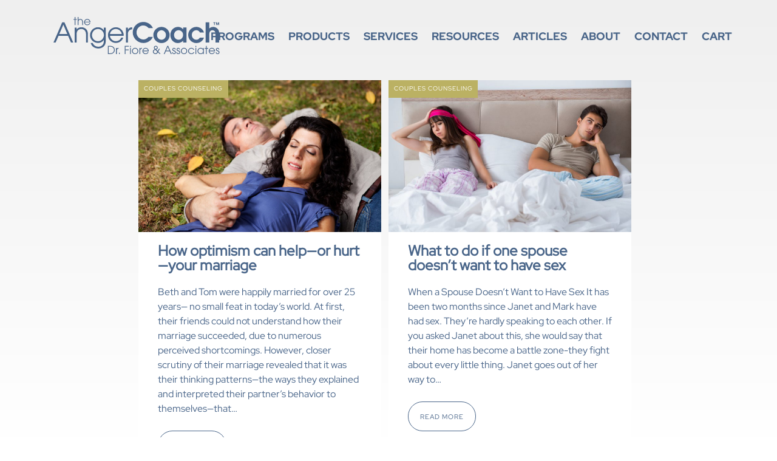

--- FILE ---
content_type: text/html; charset=UTF-8
request_url: https://angercoach.com/tag/marriage-2/
body_size: 11539
content:
<!doctype html>
<html lang="en-US">
<head>
	<meta charset="UTF-8">
	<meta name="viewport" content="width=device-width, initial-scale=1">
	<link rel="profile" href="https://gmpg.org/xfn/11">

	<meta name='robots' content='index, follow, max-image-preview:large, max-snippet:-1, max-video-preview:-1' />
	<style>img:is([sizes="auto" i], [sizes^="auto," i]) { contain-intrinsic-size: 3000px 1500px }</style>
	
	<!-- This site is optimized with the Yoast SEO plugin v26.8 - https://yoast.com/product/yoast-seo-wordpress/ -->
	<title>marriage Archives - The AngerCoach</title>
	<link rel="canonical" href="https://angercoach.com/tag/marriage-2/" />
	<meta property="og:locale" content="en_US" />
	<meta property="og:type" content="article" />
	<meta property="og:title" content="marriage Archives - The AngerCoach" />
	<meta property="og:url" content="https://angercoach.com/tag/marriage-2/" />
	<meta property="og:site_name" content="The AngerCoach" />
	<meta name="twitter:card" content="summary_large_image" />
	<meta name="twitter:site" content="@drtonyfiore" />
	<script type="application/ld+json" class="yoast-schema-graph">{"@context":"https://schema.org","@graph":[{"@type":"CollectionPage","@id":"https://angercoach.com/tag/marriage-2/","url":"https://angercoach.com/tag/marriage-2/","name":"marriage Archives - The AngerCoach","isPartOf":{"@id":"https://34-214-08-17.cprapid.com/#website"},"primaryImageOfPage":{"@id":"https://angercoach.com/tag/marriage-2/#primaryimage"},"image":{"@id":"https://angercoach.com/tag/marriage-2/#primaryimage"},"thumbnailUrl":"https://angercoach.com/wp-content/uploads/2020/09/optimistic-married-couple.jpg","breadcrumb":{"@id":"https://angercoach.com/tag/marriage-2/#breadcrumb"},"inLanguage":"en-US"},{"@type":"ImageObject","inLanguage":"en-US","@id":"https://angercoach.com/tag/marriage-2/#primaryimage","url":"https://angercoach.com/wp-content/uploads/2020/09/optimistic-married-couple.jpg","contentUrl":"https://angercoach.com/wp-content/uploads/2020/09/optimistic-married-couple.jpg","width":1200,"height":800,"caption":"Optimistic married couple"},{"@type":"BreadcrumbList","@id":"https://angercoach.com/tag/marriage-2/#breadcrumb","itemListElement":[{"@type":"ListItem","position":1,"name":"Home","item":"https://34-214-08-17.cprapid.com/"},{"@type":"ListItem","position":2,"name":"marriage"}]},{"@type":"WebSite","@id":"https://34-214-08-17.cprapid.com/#website","url":"https://34-214-08-17.cprapid.com/","name":"The AngerCoach","description":"Anger and Stress Management Issues and Programs","potentialAction":[{"@type":"SearchAction","target":{"@type":"EntryPoint","urlTemplate":"https://34-214-08-17.cprapid.com/?s={search_term_string}"},"query-input":{"@type":"PropertyValueSpecification","valueRequired":true,"valueName":"search_term_string"}}],"inLanguage":"en-US"}]}</script>
	<!-- / Yoast SEO plugin. -->


<link rel='dns-prefetch' href='//hcaptcha.com' />
<link rel="alternate" type="application/rss+xml" title="The AngerCoach &raquo; Feed" href="https://angercoach.com/feed/" />
<link rel="alternate" type="application/rss+xml" title="The AngerCoach &raquo; marriage Tag Feed" href="https://angercoach.com/tag/marriage-2/feed/" />
<link rel='stylesheet' id='wp-block-library-css' href='https://angercoach.com/wp-includes/css/dist/block-library/style.min.css?ver=6.8.3' media='all' />
<style id='classic-theme-styles-inline-css'>
/*! This file is auto-generated */
.wp-block-button__link{color:#fff;background-color:#32373c;border-radius:9999px;box-shadow:none;text-decoration:none;padding:calc(.667em + 2px) calc(1.333em + 2px);font-size:1.125em}.wp-block-file__button{background:#32373c;color:#fff;text-decoration:none}
</style>
<style id='global-styles-inline-css'>
:root{--wp--preset--aspect-ratio--square: 1;--wp--preset--aspect-ratio--4-3: 4/3;--wp--preset--aspect-ratio--3-4: 3/4;--wp--preset--aspect-ratio--3-2: 3/2;--wp--preset--aspect-ratio--2-3: 2/3;--wp--preset--aspect-ratio--16-9: 16/9;--wp--preset--aspect-ratio--9-16: 9/16;--wp--preset--color--black: #000000;--wp--preset--color--cyan-bluish-gray: #abb8c3;--wp--preset--color--white: #ffffff;--wp--preset--color--pale-pink: #f78da7;--wp--preset--color--vivid-red: #cf2e2e;--wp--preset--color--luminous-vivid-orange: #ff6900;--wp--preset--color--luminous-vivid-amber: #fcb900;--wp--preset--color--light-green-cyan: #7bdcb5;--wp--preset--color--vivid-green-cyan: #00d084;--wp--preset--color--pale-cyan-blue: #8ed1fc;--wp--preset--color--vivid-cyan-blue: #0693e3;--wp--preset--color--vivid-purple: #9b51e0;--wp--preset--gradient--vivid-cyan-blue-to-vivid-purple: linear-gradient(135deg,rgba(6,147,227,1) 0%,rgb(155,81,224) 100%);--wp--preset--gradient--light-green-cyan-to-vivid-green-cyan: linear-gradient(135deg,rgb(122,220,180) 0%,rgb(0,208,130) 100%);--wp--preset--gradient--luminous-vivid-amber-to-luminous-vivid-orange: linear-gradient(135deg,rgba(252,185,0,1) 0%,rgba(255,105,0,1) 100%);--wp--preset--gradient--luminous-vivid-orange-to-vivid-red: linear-gradient(135deg,rgba(255,105,0,1) 0%,rgb(207,46,46) 100%);--wp--preset--gradient--very-light-gray-to-cyan-bluish-gray: linear-gradient(135deg,rgb(238,238,238) 0%,rgb(169,184,195) 100%);--wp--preset--gradient--cool-to-warm-spectrum: linear-gradient(135deg,rgb(74,234,220) 0%,rgb(151,120,209) 20%,rgb(207,42,186) 40%,rgb(238,44,130) 60%,rgb(251,105,98) 80%,rgb(254,248,76) 100%);--wp--preset--gradient--blush-light-purple: linear-gradient(135deg,rgb(255,206,236) 0%,rgb(152,150,240) 100%);--wp--preset--gradient--blush-bordeaux: linear-gradient(135deg,rgb(254,205,165) 0%,rgb(254,45,45) 50%,rgb(107,0,62) 100%);--wp--preset--gradient--luminous-dusk: linear-gradient(135deg,rgb(255,203,112) 0%,rgb(199,81,192) 50%,rgb(65,88,208) 100%);--wp--preset--gradient--pale-ocean: linear-gradient(135deg,rgb(255,245,203) 0%,rgb(182,227,212) 50%,rgb(51,167,181) 100%);--wp--preset--gradient--electric-grass: linear-gradient(135deg,rgb(202,248,128) 0%,rgb(113,206,126) 100%);--wp--preset--gradient--midnight: linear-gradient(135deg,rgb(2,3,129) 0%,rgb(40,116,252) 100%);--wp--preset--font-size--small: 13px;--wp--preset--font-size--medium: 20px;--wp--preset--font-size--large: 36px;--wp--preset--font-size--x-large: 42px;--wp--preset--spacing--20: 0.44rem;--wp--preset--spacing--30: 0.67rem;--wp--preset--spacing--40: 1rem;--wp--preset--spacing--50: 1.5rem;--wp--preset--spacing--60: 2.25rem;--wp--preset--spacing--70: 3.38rem;--wp--preset--spacing--80: 5.06rem;--wp--preset--shadow--natural: 6px 6px 9px rgba(0, 0, 0, 0.2);--wp--preset--shadow--deep: 12px 12px 50px rgba(0, 0, 0, 0.4);--wp--preset--shadow--sharp: 6px 6px 0px rgba(0, 0, 0, 0.2);--wp--preset--shadow--outlined: 6px 6px 0px -3px rgba(255, 255, 255, 1), 6px 6px rgba(0, 0, 0, 1);--wp--preset--shadow--crisp: 6px 6px 0px rgba(0, 0, 0, 1);}:where(.is-layout-flex){gap: 0.5em;}:where(.is-layout-grid){gap: 0.5em;}body .is-layout-flex{display: flex;}.is-layout-flex{flex-wrap: wrap;align-items: center;}.is-layout-flex > :is(*, div){margin: 0;}body .is-layout-grid{display: grid;}.is-layout-grid > :is(*, div){margin: 0;}:where(.wp-block-columns.is-layout-flex){gap: 2em;}:where(.wp-block-columns.is-layout-grid){gap: 2em;}:where(.wp-block-post-template.is-layout-flex){gap: 1.25em;}:where(.wp-block-post-template.is-layout-grid){gap: 1.25em;}.has-black-color{color: var(--wp--preset--color--black) !important;}.has-cyan-bluish-gray-color{color: var(--wp--preset--color--cyan-bluish-gray) !important;}.has-white-color{color: var(--wp--preset--color--white) !important;}.has-pale-pink-color{color: var(--wp--preset--color--pale-pink) !important;}.has-vivid-red-color{color: var(--wp--preset--color--vivid-red) !important;}.has-luminous-vivid-orange-color{color: var(--wp--preset--color--luminous-vivid-orange) !important;}.has-luminous-vivid-amber-color{color: var(--wp--preset--color--luminous-vivid-amber) !important;}.has-light-green-cyan-color{color: var(--wp--preset--color--light-green-cyan) !important;}.has-vivid-green-cyan-color{color: var(--wp--preset--color--vivid-green-cyan) !important;}.has-pale-cyan-blue-color{color: var(--wp--preset--color--pale-cyan-blue) !important;}.has-vivid-cyan-blue-color{color: var(--wp--preset--color--vivid-cyan-blue) !important;}.has-vivid-purple-color{color: var(--wp--preset--color--vivid-purple) !important;}.has-black-background-color{background-color: var(--wp--preset--color--black) !important;}.has-cyan-bluish-gray-background-color{background-color: var(--wp--preset--color--cyan-bluish-gray) !important;}.has-white-background-color{background-color: var(--wp--preset--color--white) !important;}.has-pale-pink-background-color{background-color: var(--wp--preset--color--pale-pink) !important;}.has-vivid-red-background-color{background-color: var(--wp--preset--color--vivid-red) !important;}.has-luminous-vivid-orange-background-color{background-color: var(--wp--preset--color--luminous-vivid-orange) !important;}.has-luminous-vivid-amber-background-color{background-color: var(--wp--preset--color--luminous-vivid-amber) !important;}.has-light-green-cyan-background-color{background-color: var(--wp--preset--color--light-green-cyan) !important;}.has-vivid-green-cyan-background-color{background-color: var(--wp--preset--color--vivid-green-cyan) !important;}.has-pale-cyan-blue-background-color{background-color: var(--wp--preset--color--pale-cyan-blue) !important;}.has-vivid-cyan-blue-background-color{background-color: var(--wp--preset--color--vivid-cyan-blue) !important;}.has-vivid-purple-background-color{background-color: var(--wp--preset--color--vivid-purple) !important;}.has-black-border-color{border-color: var(--wp--preset--color--black) !important;}.has-cyan-bluish-gray-border-color{border-color: var(--wp--preset--color--cyan-bluish-gray) !important;}.has-white-border-color{border-color: var(--wp--preset--color--white) !important;}.has-pale-pink-border-color{border-color: var(--wp--preset--color--pale-pink) !important;}.has-vivid-red-border-color{border-color: var(--wp--preset--color--vivid-red) !important;}.has-luminous-vivid-orange-border-color{border-color: var(--wp--preset--color--luminous-vivid-orange) !important;}.has-luminous-vivid-amber-border-color{border-color: var(--wp--preset--color--luminous-vivid-amber) !important;}.has-light-green-cyan-border-color{border-color: var(--wp--preset--color--light-green-cyan) !important;}.has-vivid-green-cyan-border-color{border-color: var(--wp--preset--color--vivid-green-cyan) !important;}.has-pale-cyan-blue-border-color{border-color: var(--wp--preset--color--pale-cyan-blue) !important;}.has-vivid-cyan-blue-border-color{border-color: var(--wp--preset--color--vivid-cyan-blue) !important;}.has-vivid-purple-border-color{border-color: var(--wp--preset--color--vivid-purple) !important;}.has-vivid-cyan-blue-to-vivid-purple-gradient-background{background: var(--wp--preset--gradient--vivid-cyan-blue-to-vivid-purple) !important;}.has-light-green-cyan-to-vivid-green-cyan-gradient-background{background: var(--wp--preset--gradient--light-green-cyan-to-vivid-green-cyan) !important;}.has-luminous-vivid-amber-to-luminous-vivid-orange-gradient-background{background: var(--wp--preset--gradient--luminous-vivid-amber-to-luminous-vivid-orange) !important;}.has-luminous-vivid-orange-to-vivid-red-gradient-background{background: var(--wp--preset--gradient--luminous-vivid-orange-to-vivid-red) !important;}.has-very-light-gray-to-cyan-bluish-gray-gradient-background{background: var(--wp--preset--gradient--very-light-gray-to-cyan-bluish-gray) !important;}.has-cool-to-warm-spectrum-gradient-background{background: var(--wp--preset--gradient--cool-to-warm-spectrum) !important;}.has-blush-light-purple-gradient-background{background: var(--wp--preset--gradient--blush-light-purple) !important;}.has-blush-bordeaux-gradient-background{background: var(--wp--preset--gradient--blush-bordeaux) !important;}.has-luminous-dusk-gradient-background{background: var(--wp--preset--gradient--luminous-dusk) !important;}.has-pale-ocean-gradient-background{background: var(--wp--preset--gradient--pale-ocean) !important;}.has-electric-grass-gradient-background{background: var(--wp--preset--gradient--electric-grass) !important;}.has-midnight-gradient-background{background: var(--wp--preset--gradient--midnight) !important;}.has-small-font-size{font-size: var(--wp--preset--font-size--small) !important;}.has-medium-font-size{font-size: var(--wp--preset--font-size--medium) !important;}.has-large-font-size{font-size: var(--wp--preset--font-size--large) !important;}.has-x-large-font-size{font-size: var(--wp--preset--font-size--x-large) !important;}
:where(.wp-block-post-template.is-layout-flex){gap: 1.25em;}:where(.wp-block-post-template.is-layout-grid){gap: 1.25em;}
:where(.wp-block-columns.is-layout-flex){gap: 2em;}:where(.wp-block-columns.is-layout-grid){gap: 2em;}
:root :where(.wp-block-pullquote){font-size: 1.5em;line-height: 1.6;}
</style>
<link rel='stylesheet' id='contact-form-7-css' href='https://angercoach.com/wp-content/plugins/contact-form-7/includes/css/styles.css?ver=6.1.4' media='all' />
<link rel='stylesheet' id='bc_rb_global_style-css' href='https://angercoach.com/wp-content/plugins/random-banner/assets/style/bc_rb_global.css?ver=4.2.11' media='all' />
<link rel='stylesheet' id='bc_rb_animate-css' href='https://angercoach.com/wp-content/plugins/random-banner/assets/style/animate.css?ver=4.2.11' media='all' />
<link rel='stylesheet' id='owl.carousel-style-css' href='https://angercoach.com/wp-content/plugins/random-banner/assets/style/owl.carousel.css?ver=4.2.11' media='all' />
<link rel='stylesheet' id='owl.carousel-default-css' href='https://angercoach.com/wp-content/plugins/random-banner/assets/style/owl.theme.default.css?ver=4.2.11' media='all' />
<link rel='stylesheet' id='owl.carousel-transitions-css' href='https://angercoach.com/wp-content/plugins/random-banner/assets/style/owl.transitions.css?ver=4.2.11' media='all' />
<link rel='stylesheet' id='woocommerce-layout-css' href='https://angercoach.com/wp-content/plugins/woocommerce/assets/css/woocommerce-layout.css?ver=10.4.3' media='all' />
<link rel='stylesheet' id='woocommerce-smallscreen-css' href='https://angercoach.com/wp-content/plugins/woocommerce/assets/css/woocommerce-smallscreen.css?ver=10.4.3' media='only screen and (max-width: 768px)' />
<link rel='stylesheet' id='woocommerce-general-css' href='https://angercoach.com/wp-content/plugins/woocommerce/assets/css/woocommerce.css?ver=10.4.3' media='all' />
<style id='woocommerce-inline-inline-css'>
.woocommerce form .form-row .required { visibility: visible; }
</style>
<link rel='stylesheet' id='AC26-style-css' href='https://angercoach.com/wp-content/themes/ac26v4e/style.css?ver=1.0.0' media='all' />
<link rel='stylesheet' id='select2-css' href='https://angercoach.com/wp-content/plugins/woocommerce/assets/css/select2.css?ver=10.4.3' media='all' />
<script src="https://angercoach.com/wp-includes/js/jquery/jquery.min.js?ver=3.7.1" id="jquery-core-js"></script>
<script src="https://angercoach.com/wp-includes/js/jquery/jquery-migrate.min.js?ver=3.4.1" id="jquery-migrate-js"></script>
<script src="https://angercoach.com/wp-content/plugins/woocommerce/assets/js/jquery-blockui/jquery.blockUI.min.js?ver=2.7.0-wc.10.4.3" id="wc-jquery-blockui-js" defer data-wp-strategy="defer"></script>
<script id="wc-add-to-cart-js-extra">
var wc_add_to_cart_params = {"ajax_url":"\/wp-admin\/admin-ajax.php","wc_ajax_url":"\/?wc-ajax=%%endpoint%%","i18n_view_cart":"View cart","cart_url":"https:\/\/angercoach.com\/cart\/","is_cart":"","cart_redirect_after_add":"no"};
</script>
<script src="https://angercoach.com/wp-content/plugins/woocommerce/assets/js/frontend/add-to-cart.min.js?ver=10.4.3" id="wc-add-to-cart-js" defer data-wp-strategy="defer"></script>
<script src="https://angercoach.com/wp-content/plugins/woocommerce/assets/js/js-cookie/js.cookie.min.js?ver=2.1.4-wc.10.4.3" id="wc-js-cookie-js" defer data-wp-strategy="defer"></script>
<script id="woocommerce-js-extra">
var woocommerce_params = {"ajax_url":"\/wp-admin\/admin-ajax.php","wc_ajax_url":"\/?wc-ajax=%%endpoint%%","i18n_password_show":"Show password","i18n_password_hide":"Hide password"};
</script>
<script src="https://angercoach.com/wp-content/plugins/woocommerce/assets/js/frontend/woocommerce.min.js?ver=10.4.3" id="woocommerce-js" defer data-wp-strategy="defer"></script>
<script src="https://angercoach.com/wp-content/plugins/woocommerce/assets/js/selectWoo/selectWoo.full.min.js?ver=1.0.9-wc.10.4.3" id="selectWoo-js" defer data-wp-strategy="defer"></script>
<style>
.h-captcha{position:relative;display:block;margin-bottom:2rem;padding:0;clear:both}.h-captcha[data-size="normal"]{width:302px;height:76px}.h-captcha[data-size="compact"]{width:158px;height:138px}.h-captcha[data-size="invisible"]{display:none}.h-captcha iframe{z-index:1}.h-captcha::before{content:"";display:block;position:absolute;top:0;left:0;background:url(https://angercoach.com/wp-content/plugins/hcaptcha-for-forms-and-more/assets/images/hcaptcha-div-logo.svg) no-repeat;border:1px solid #fff0;border-radius:4px;box-sizing:border-box}.h-captcha::after{content:"The hCaptcha loading is delayed until user interaction.";font-family:-apple-system,system-ui,BlinkMacSystemFont,"Segoe UI",Roboto,Oxygen,Ubuntu,"Helvetica Neue",Arial,sans-serif;font-size:10px;font-weight:500;position:absolute;top:0;bottom:0;left:0;right:0;box-sizing:border-box;color:#bf1722;opacity:0}.h-captcha:not(:has(iframe))::after{animation:hcap-msg-fade-in .3s ease forwards;animation-delay:2s}.h-captcha:has(iframe)::after{animation:none;opacity:0}@keyframes hcap-msg-fade-in{to{opacity:1}}.h-captcha[data-size="normal"]::before{width:302px;height:76px;background-position:93.8% 28%}.h-captcha[data-size="normal"]::after{width:302px;height:76px;display:flex;flex-wrap:wrap;align-content:center;line-height:normal;padding:0 75px 0 10px}.h-captcha[data-size="compact"]::before{width:158px;height:138px;background-position:49.9% 78.8%}.h-captcha[data-size="compact"]::after{width:158px;height:138px;text-align:center;line-height:normal;padding:24px 10px 10px 10px}.h-captcha[data-theme="light"]::before,body.is-light-theme .h-captcha[data-theme="auto"]::before,.h-captcha[data-theme="auto"]::before{background-color:#fafafa;border:1px solid #e0e0e0}.h-captcha[data-theme="dark"]::before,body.is-dark-theme .h-captcha[data-theme="auto"]::before,html.wp-dark-mode-active .h-captcha[data-theme="auto"]::before,html.drdt-dark-mode .h-captcha[data-theme="auto"]::before{background-image:url(https://angercoach.com/wp-content/plugins/hcaptcha-for-forms-and-more/assets/images/hcaptcha-div-logo-white.svg);background-repeat:no-repeat;background-color:#333;border:1px solid #f5f5f5}@media (prefers-color-scheme:dark){.h-captcha[data-theme="auto"]::before{background-image:url(https://angercoach.com/wp-content/plugins/hcaptcha-for-forms-and-more/assets/images/hcaptcha-div-logo-white.svg);background-repeat:no-repeat;background-color:#333;border:1px solid #f5f5f5}}.h-captcha[data-theme="custom"]::before{background-color:initial}.h-captcha[data-size="invisible"]::before,.h-captcha[data-size="invisible"]::after{display:none}.h-captcha iframe{position:relative}div[style*="z-index: 2147483647"] div[style*="border-width: 11px"][style*="position: absolute"][style*="pointer-events: none"]{border-style:none}
</style>
<style type="text/css" id="tve_global_variables">:root{--tcb-background-author-image:url(https://angercoach.com/wp-content/plugins/thrive-quiz-builder/tcb/editor/css/images/author_image.png);--tcb-background-user-image:url();--tcb-background-featured-image-thumbnail:url(https://angercoach.com/wp-content/uploads/2020/09/optimistic-married-couple.jpg);}</style>	<noscript><style>.woocommerce-product-gallery{ opacity: 1 !important; }</style></noscript>
	<style>
span[data-name="hcap-cf7"] .h-captcha{margin-bottom:0}span[data-name="hcap-cf7"]~input[type="submit"],span[data-name="hcap-cf7"]~button[type="submit"]{margin-top:2rem}
</style>
<style>
.woocommerce-form-register .h-captcha{margin-top:2rem}
</style>
<style type="text/css" id="thrive-default-styles"></style><link rel="icon" href="https://angercoach.com/wp-content/uploads/2020/05/cropped-favicon-1-32x32.png" sizes="32x32" />
<link rel="icon" href="https://angercoach.com/wp-content/uploads/2020/05/cropped-favicon-1-192x192.png" sizes="192x192" />
<link rel="apple-touch-icon" href="https://angercoach.com/wp-content/uploads/2020/05/cropped-favicon-1-180x180.png" />
<meta name="msapplication-TileImage" content="https://angercoach.com/wp-content/uploads/2020/05/cropped-favicon-1-270x270.png" />
	
	<!-- Global site tag (gtag.js) - Google Analytics -->
<script async src="https://www.googletagmanager.com/gtag/js?id=UA-37019829-1"></script>
<script>
  window.dataLayer = window.dataLayer || [];
  function gtag(){dataLayer.push(arguments);}
  gtag('js', new Date());

  gtag('config', 'UA-37019829-1');
</script>
</head>
<div id="mob-menu">
<div id="menuToggle"><input type="checkbox" />
    			<span class="a"></span>
    			<span class="b"></span>
    			<span class="c"></span>
<div class="mm"><div class="mm-cont">
<div class="menu-main-container"><ul id="menu-main" class="menu"><li id="menu-item-11037" class="mobile-show menu-item menu-item-type-custom menu-item-object-custom menu-item-11037"><a href="/">Home</a></li>
<li id="menu-item-4280" class="menu-item menu-item-type-taxonomy menu-item-object-category menu-item-4280"><a href="https://angercoach.com/category/programs/">Programs</a></li>
<li id="menu-item-3125" class="menu-item menu-item-type-post_type menu-item-object-page menu-item-3125"><a href="https://angercoach.com/shop/">Products</a></li>
<li id="menu-item-3123" class="menu-item menu-item-type-post_type menu-item-object-page menu-item-3123"><a href="https://angercoach.com/services/">Services</a></li>
<li id="menu-item-3122" class="menu-item menu-item-type-post_type menu-item-object-page menu-item-3122"><a href="https://angercoach.com/resources/">Resources</a></li>
<li id="menu-item-2316" class="menu-item menu-item-type-post_type menu-item-object-page current_page_parent menu-item-2316"><a href="https://angercoach.com/anger-management-blog/">Articles</a></li>
<li id="menu-item-2724" class="menu-item menu-item-type-post_type menu-item-object-page menu-item-2724"><a href="https://angercoach.com/anger-management-provider/about-the-angercoach/">About</a></li>
<li id="menu-item-2353" class="menu-item menu-item-type-custom menu-item-object-custom menu-item-2353"><a href="/anger-management-provider/">Contact</a></li>
<li id="menu-item-2321" class="menu-item menu-item-type-post_type menu-item-object-page menu-item-2321"><a href="https://angercoach.com/cart/">Cart</a></li>
</ul></div></div></div></div></div>
<body class="archive tag tag-marriage-2 tag-51 wp-theme-ac26v4e theme-ac26v4e woocommerce-no-js hfeed">
<div id="page" class="site">
	<a class="skip-link screen-reader-text" href="#primary">Skip to content</a>
<div id="bar">
	<header id="masthead" class="site-header">
		<div id="ac-logo"><a href="/"><img src="https://angercoach.com/wp-content/themes/ac26v4e/imgs/angercoach-logo.svg" width="" height="75" alt="The AngerCoach"></a></div>
		<nav id="site-navigation" class="main-navigation">
			
    <div class="menu-main-container"><ul id="menu-main-1" class="menu"><li class="mobile-show menu-item menu-item-type-custom menu-item-object-custom menu-item-11037"><a href="/">Home</a></li>
<li class="menu-item menu-item-type-taxonomy menu-item-object-category menu-item-has-children menu-item-4280"><a href="https://angercoach.com/category/programs/">Programs</a>
<ul class="sub-menu">
	<li id="menu-item-4320" class="menu-item menu-item-type-post_type menu-item-object-post menu-item-4320"><a href="https://angercoach.com/16-hour-online-anger-management-course/">16-hour online anger management course only $69.95!</a></li>
	<li id="menu-item-4321" class="menu-item menu-item-type-post_type menu-item-object-post menu-item-4321"><a href="https://angercoach.com/10-hour-online-anger-management-course/">10-hour online anger management course only $49.95!</a></li>
	<li id="menu-item-4282" class="menu-item menu-item-type-post_type menu-item-object-post menu-item-4282"><a href="https://angercoach.com/anger-and-your-relationship-the-road-to-repair-69-95/">Anger and your relationship: The road to repair &#8211; $69.95</a></li>
	<li id="menu-item-4281" class="menu-item menu-item-type-post_type menu-item-object-post menu-item-4281"><a href="https://angercoach.com/what-role-does-conflict-play-in-your-relationship-free-mini-course/">What role does conflict play in your relationship? FREE Mini-Course</a></li>
	<li id="menu-item-4312" class="menu-item menu-item-type-post_type menu-item-object-post menu-item-4312"><a href="https://angercoach.com/why-couples-fight-a-psychologists-guide-to-understanding-relationship-conflict/">Why couples fight: A Psychologist’s guide to understanding relationship conflict &#8211; $14.95</a></li>
	<li id="menu-item-4313" class="menu-item menu-item-type-post_type menu-item-object-post menu-item-4313"><a href="https://angercoach.com/discover-harmony-in-your-relationship-a-psychologists-guide-to-conflict-resolution/">Discover harmony in your relationship: A Psychologist’s guide to conflict resolution &#8211; $19.95</a></li>
	<li id="menu-item-4314" class="menu-item menu-item-type-post_type menu-item-object-post menu-item-4314"><a href="https://angercoach.com/rise-above-the-chaos-and-embrace-your-inner-smile/">Rise above the chaos and embrace your inner smile &#8211; $19.95</a></li>
	<li id="menu-item-4318" class="menu-item menu-item-type-post_type menu-item-object-post menu-item-4318"><a href="https://angercoach.com/understanding-your-partner-unveiling-the-secrets-to-a-deeper-connection/">Understanding your partner: Unveiling the secrets to a deeper connection &#8211; $24.95</a></li>
	<li id="menu-item-4319" class="menu-item menu-item-type-post_type menu-item-object-post menu-item-4319"><a href="https://angercoach.com/harmony-unleashed-the-power-of-focused-relationships/">Harmony unleashed: The power of focused relationships &#8211; $19.95</a></li>
</ul>
</li>
<li class="menu-item menu-item-type-post_type menu-item-object-page menu-item-has-children menu-item-3125"><a href="https://angercoach.com/shop/">Products</a>
<ul class="sub-menu">
	<li id="menu-item-4283" class="menu-item menu-item-type-post_type menu-item-object-post menu-item-4283"><a href="https://angercoach.com/what-role-does-conflict-play-in-your-relationship-free-mini-course/">What role does conflict play in your relationship? FREE Mini-Course</a></li>
	<li id="menu-item-4284" class="menu-item menu-item-type-post_type menu-item-object-post menu-item-4284"><a href="https://angercoach.com/anger-and-your-relationship-the-road-to-repair-69-95/">Anger and your relationship: The road to repair – $69.95</a></li>
	<li id="menu-item-4571" class="menu-item menu-item-type-post_type menu-item-object-product menu-item-4571"><a href="https://angercoach.com/product/the-eight-keys-to-a-happy-marriage/">The Eight Keys to a Happy Marriage – Enhanced Version &#8211; $19.95</a></li>
	<li id="menu-item-3667" class="menu-item menu-item-type-custom menu-item-object-custom menu-item-3667"><a target="_blank" href="https://fiorecouplescounseling.com/product/7-anger-fighter-skills-for-couples/">7 Anger Fighter Skills for Couples &#8211; Audio</a></li>
	<li id="menu-item-3668" class="menu-item menu-item-type-custom menu-item-object-custom menu-item-3668"><a target="_blank" href="https://fiorecouplescounseling.com/shop/">Anger Fighter Skills for Couples</a></li>
	<li id="menu-item-2300" class="menu-item menu-item-type-custom menu-item-object-custom menu-item-2300"><a href="/product/anger-management-for-the-21st-century/">e-book: Anger Management for the 21st Century (English)</a></li>
	<li id="menu-item-2301" class="menu-item menu-item-type-custom menu-item-object-custom menu-item-2301"><a href="/manejo-de-la-ira-en-el-siglo-xxi/">e-book: Anger Management for the 21st Century (Spanish)</a></li>
</ul>
</li>
<li class="menu-item menu-item-type-post_type menu-item-object-page menu-item-has-children menu-item-3123"><a href="https://angercoach.com/services/">Services</a>
<ul class="sub-menu">
	<li id="menu-item-2305" class="menu-item menu-item-type-post_type menu-item-object-page menu-item-2305"><a href="https://angercoach.com/services/local-anger-management-classes/">Virtual (live, online) anger management classes</a></li>
	<li id="menu-item-2810" class="menu-item menu-item-type-custom menu-item-object-custom menu-item-2810"><a target="_blank" href="https://splitornotcounseling.com">Discernment counseling (telehealth)</a></li>
	<li id="menu-item-2811" class="menu-item menu-item-type-custom menu-item-object-custom menu-item-2811"><a target="_blank" href="https://fiorecouplescounseling.com">Marriage therapy (telehealth for angry marriages)</a></li>
</ul>
</li>
<li class="menu-item menu-item-type-post_type menu-item-object-page menu-item-has-children menu-item-3122"><a href="https://angercoach.com/resources/">Resources</a>
<ul class="sub-menu">
	<li id="menu-item-2968" class="menu-item menu-item-type-post_type menu-item-object-page menu-item-2968"><a href="https://angercoach.com/resources/angercoach-tools-on-audio/">AngerCoach Tools on Audio</a></li>
	<li id="menu-item-3867" class="menu-item menu-item-type-taxonomy menu-item-object-category menu-item-3867"><a href="https://angercoach.com/category/video/">Anger Management Videos</a></li>
	<li id="menu-item-2315" class="menu-item menu-item-type-post_type menu-item-object-page menu-item-2315"><a href="https://angercoach.com/resources/anger-management-certification-training/">Anger Management Certification Training</a></li>
	<li id="menu-item-3506" class="menu-item menu-item-type-post_type menu-item-object-page menu-item-3506"><a href="https://angercoach.com/resources/worksheets/">Anger Management Worksheets</a></li>
</ul>
</li>
<li class="menu-item menu-item-type-post_type menu-item-object-page current_page_parent menu-item-has-children menu-item-2316"><a href="https://angercoach.com/anger-management-blog/">Articles</a>
<ul class="sub-menu">
	<li id="menu-item-4875" class="menu-item menu-item-type-post_type menu-item-object-page current_page_parent menu-item-4875"><a href="https://angercoach.com/anger-management-blog/">All Articles</a></li>
	<li id="menu-item-3891" class="menu-item menu-item-type-taxonomy menu-item-object-category menu-item-3891"><a href="https://angercoach.com/category/marriage/">Marriage</a></li>
	<li id="menu-item-3894" class="menu-item menu-item-type-taxonomy menu-item-object-category menu-item-3894"><a href="https://angercoach.com/category/anger-and-sex/">Anger and Sex</a></li>
	<li id="menu-item-3893" class="menu-item menu-item-type-taxonomy menu-item-object-category menu-item-3893"><a href="https://angercoach.com/category/family-stress/">Family Stress</a></li>
	<li id="menu-item-3895" class="menu-item menu-item-type-taxonomy menu-item-object-category menu-item-3895"><a href="https://angercoach.com/category/assertive-communication/">Assertive Communication</a></li>
	<li id="menu-item-3896" class="menu-item menu-item-type-taxonomy menu-item-object-category menu-item-3896"><a href="https://angercoach.com/category/defensiveness/">Defensiveness</a></li>
	<li id="menu-item-3897" class="menu-item menu-item-type-taxonomy menu-item-object-category menu-item-3897"><a href="https://angercoach.com/category/empathy/">Empathy</a></li>
	<li id="menu-item-3898" class="menu-item menu-item-type-taxonomy menu-item-object-category menu-item-3898"><a href="https://angercoach.com/category/forgiveness/">Forgiveness</a></li>
	<li id="menu-item-3899" class="menu-item menu-item-type-taxonomy menu-item-object-category menu-item-3899"><a href="https://angercoach.com/category/narcissism/">Narcissism</a></li>
	<li id="menu-item-3900" class="menu-item menu-item-type-taxonomy menu-item-object-category menu-item-3900"><a href="https://angercoach.com/category/passive-aggressive/">Passive-Aggressive</a></li>
	<li id="menu-item-3901" class="menu-item menu-item-type-taxonomy menu-item-object-category menu-item-3901"><a href="https://angercoach.com/category/resentment/">Resentment</a></li>
	<li id="menu-item-3892" class="menu-item menu-item-type-taxonomy menu-item-object-category menu-item-3892"><a href="https://angercoach.com/category/conflict-resolution/">Conflict Resolution</a></li>
</ul>
</li>
<li class="menu-item menu-item-type-post_type menu-item-object-page menu-item-2724"><a href="https://angercoach.com/anger-management-provider/about-the-angercoach/">About</a></li>
<li class="menu-item menu-item-type-custom menu-item-object-custom menu-item-has-children menu-item-2353"><a href="/anger-management-provider/">Contact</a>
<ul class="sub-menu">
	<li id="menu-item-2354" class="menu-item menu-item-type-custom menu-item-object-custom menu-item-2354"><a href="/anger-management-provider/">Contact</a></li>
	<li id="menu-item-4567" class="menu-item menu-item-type-post_type menu-item-object-page menu-item-4567"><a href="https://angercoach.com/anger-management-provider/join/">Become a Member</a></li>
	<li id="menu-item-2319" class="menu-item menu-item-type-post_type menu-item-object-page menu-item-2319"><a href="https://angercoach.com/anger-management-provider/anger-class-testimonials/">What People are Saying</a></li>
	<li id="menu-item-2320" class="menu-item menu-item-type-post_type menu-item-object-page menu-item-2320"><a href="https://angercoach.com/anger-management-provider/angercoach-review/">Add Your Voice</a></li>
</ul>
</li>
<li class="menu-item menu-item-type-post_type menu-item-object-page menu-item-2321"><a href="https://angercoach.com/cart/">Cart</a></li>
</ul></div>		</nav><!-- #site-navigation -->
	</header><!-- #masthead --></div>

<div class="post-cont">
<div class="tile"><div class="tile-thumb">  <div class="p-cat"><a href="https://angercoach.com/category/couples-counseling/couples-counseling">Couples Counseling</a>  </div> <img width="640" height="427" src="https://angercoach.com/wp-content/uploads/2020/09/optimistic-married-couple-1024x683.jpg" class="attachment-large size-large wp-post-image" alt="Optimistic married couple" decoding="async" fetchpriority="high" srcset="https://angercoach.com/wp-content/uploads/2020/09/optimistic-married-couple-1024x683.jpg 1024w, https://angercoach.com/wp-content/uploads/2020/09/optimistic-married-couple-300x200.jpg 300w, https://angercoach.com/wp-content/uploads/2020/09/optimistic-married-couple-225x150.jpg 225w, https://angercoach.com/wp-content/uploads/2020/09/optimistic-married-couple-768x512.jpg 768w, https://angercoach.com/wp-content/uploads/2020/09/optimistic-married-couple-600x400.jpg 600w, https://angercoach.com/wp-content/uploads/2020/09/optimistic-married-couple.jpg 1200w" sizes="(max-width: 640px) 100vw, 640px" /></div><div class="tile-cont"><h2><a href="https://angercoach.com/how-optimism-can-help-or-hurt-your-marriage/">How optimism can help—or hurt—your marriage</a></h2><p>Beth and Tom were happily married for over 25 years— no small feat in today’s world. At first, their friends could not understand how their marriage succeeded, due to numerous perceived shortcomings. However, closer scrutiny of their marriage revealed that it was their thinking patterns—the ways they explained and interpreted their partner’s behavior to themselves—that&#8230;</p>
<p><a class="hp-btn" href="https://angercoach.com/how-optimism-can-help-or-hurt-your-marriage/">Read more</a></p>
</div></div><div class="tile"><div class="tile-thumb">  <div class="p-cat"><a href="https://angercoach.com/category/couples-counseling/couples-counseling">Couples Counseling</a>  </div> <img width="640" height="428" src="https://angercoach.com/wp-content/uploads/2020/07/sex-problems-in-a-relationship-1024x684.jpg" class="attachment-large size-large wp-post-image" alt="" decoding="async" srcset="https://angercoach.com/wp-content/uploads/2020/07/sex-problems-in-a-relationship-1024x684.jpg 1024w, https://angercoach.com/wp-content/uploads/2020/07/sex-problems-in-a-relationship-300x200.jpg 300w, https://angercoach.com/wp-content/uploads/2020/07/sex-problems-in-a-relationship-225x150.jpg 225w, https://angercoach.com/wp-content/uploads/2020/07/sex-problems-in-a-relationship-768x513.jpg 768w, https://angercoach.com/wp-content/uploads/2020/07/sex-problems-in-a-relationship-600x401.jpg 600w, https://angercoach.com/wp-content/uploads/2020/07/sex-problems-in-a-relationship.jpg 1200w" sizes="(max-width: 640px) 100vw, 640px" /></div><div class="tile-cont"><h2><a href="https://angercoach.com/what-to-do-if-one-spouse-doesnt-want-to-have-sex/">What to do if one spouse doesn&#8217;t want to have sex</a></h2><p>When a Spouse Doesn&#8217;t Want to Have Sex It has been two months since Janet and Mark have had sex. They&#8217;re hardly speaking to each other. If you asked Janet about this, she would say that their home has become a battle zone-they fight about every little thing. Janet goes out of her way to&#8230;</p>
<p><a class="hp-btn" href="https://angercoach.com/what-to-do-if-one-spouse-doesnt-want-to-have-sex/">Read more</a></p>
</div></div><div class="tile"><div class="tile-thumb">  <div class="p-cat"><a href="https://angercoach.com/category/couples-counseling/couples-counseling">Couples Counseling</a>  </div> <img width="640" height="435" src="https://angercoach.com/wp-content/uploads/2020/06/love-hacks-for-relationships-1024x696.jpg" class="attachment-large size-large wp-post-image" alt="" decoding="async" srcset="https://angercoach.com/wp-content/uploads/2020/06/love-hacks-for-relationships-1024x696.jpg 1024w, https://angercoach.com/wp-content/uploads/2020/06/love-hacks-for-relationships-300x204.jpg 300w, https://angercoach.com/wp-content/uploads/2020/06/love-hacks-for-relationships-221x150.jpg 221w, https://angercoach.com/wp-content/uploads/2020/06/love-hacks-for-relationships-768x522.jpg 768w, https://angercoach.com/wp-content/uploads/2020/06/love-hacks-for-relationships-600x408.jpg 600w, https://angercoach.com/wp-content/uploads/2020/06/love-hacks-for-relationships.jpg 1200w" sizes="(max-width: 640px) 100vw, 640px" /></div><div class="tile-cont"><h2><a href="https://angercoach.com/lovehacking-quick-fixes-to-improve-your-marriage-or-relationship/">Lovehacking: Quick fixes to improve your marriage or relationship</a></h2><p>How Love-Hacks can give your marriage a tune-up To fix a truly troubled marriage takes much effort and commitment. But, many marriages or relationships just need a tune-up. One psychologist, Dr. Eli Finkel, calls these “Lovehacks” in his new and very well-researched and well-thought-out book “The All-or-Nothing Marriage: How the Best Marriages Work.” Lovehacks provide&#8230;</p>
<p><a class="hp-btn" href="https://angercoach.com/lovehacking-quick-fixes-to-improve-your-marriage-or-relationship/">Read more</a></p>
</div></div><div class="tile"><div class="tile-thumb">  <div class="p-cat">  </div> </div><div class="tile-cont"><h2><a href="https://angercoach.com/cant-change-your-partner-try-looking-in-the-mirror/">Can&#8217;t change your partner? Try Looking in The Mirror!</a></h2><p>Anger is an emotion. But, angryÂ emotionsÂ often trigger a specific behavior (like yelling, throwing things, hitting, insulting someone, etc) which causesÂ problemsÂ for you either at home, at work, on the road, or in your family. Most people in our anger classes tell us that oneÂ ofÂ the reasons theyÂ exhibitÂ the angry behavior is because they want to change someone or&#8230;</p>
<p><a class="hp-btn" href="https://angercoach.com/cant-change-your-partner-try-looking-in-the-mirror/">Read more</a></p>
</div></div>
<div class="navigation">
<div class="prev-posts"></div>
<div class="next-posts"></div>
</div>

</div>


	<footer id="colophon" class="site-footer">
	<div class="footer-widgets"><section id="block-19" class="widget widget_block widget_media_image"><div class="wp-block-image">
<figure class="alignleft size-full is-resized"><a href="https://www.facebook.com/drtonyfiore/" target="_blank" rel=" noreferrer noopener"><img loading="lazy" decoding="async" width="75" height="75" src="https://angercoach.com/wp-content/uploads/2025/08/drtony-on-facebook.png" alt="" class="wp-image-10976" style="width:35px"/></a></figure></div></section><section id="block-20" class="widget widget_block widget_media_image"><div class="wp-block-image">
<figure class="alignleft size-full is-resized"><a href="https://x.com/drtonyfiore" target="_blank" rel=" noreferrer noopener"><img loading="lazy" decoding="async" width="75" height="75" src="https://angercoach.com/wp-content/uploads/2025/08/drtony-on-x.png" alt="" class="wp-image-10975" style="width:35px"/></a></figure></div></section><section id="block-21" class="widget widget_block widget_media_image"><div class="wp-block-image">
<figure class="alignleft size-full is-resized"><a href="https://www.linkedin.com/in/drtony" target="_blank" rel=" noreferrer noopener"><img loading="lazy" decoding="async" width="75" height="75" src="https://angercoach.com/wp-content/uploads/2025/08/drtony-on-linkedin.png" alt="" class="wp-image-10974" style="width:35px"/></a></figure></div></section><div class="footer-logs"><section id="block-11" class="widget widget_block widget_media_image"><div class="wp-block-image">
<figure class="alignleft size-full"><a href="https://www.marriagefriendlytherapists.com/united-states/long-beach/relationship-marriage-counseling/anthony-fiore" target="_blank" rel=" noreferrer noopener"><img loading="lazy" decoding="async" width="262" height="86" src="https://angercoach.com/wp-content/uploads/2025/08/marriage-friendly-therapists@2x.png" alt="" class="wp-image-10940"/></a></figure></div></section><section id="block-12" class="widget widget_block widget_media_image"><div class="wp-block-image">
<figure class="alignleft size-full"><img loading="lazy" decoding="async" width="213" height="86" src="https://angercoach.com/wp-content/uploads/2025/08/theravive@2x.png" alt="" class="wp-image-10941"/></figure></div></section><section id="block-13" class="widget widget_block widget_media_image"><div class="wp-block-image">
<figure class="alignleft size-full"><img loading="lazy" decoding="async" width="138" height="86" src="https://angercoach.com/wp-content/uploads/2025/08/couples-institute@2x.png" alt="" class="wp-image-10939"/></figure></div></section><section id="block-14" class="widget widget_block"><!-- Professional verification provided by Psychology Today -->
<a href="https://www.psychologytoday.com/profile/11745" class="sx-verified-seal" style="margin: 24px 10px;"></a>
<script type="text/javascript" src="https://member.psychologytoday.com/verified-seal.js" data-badge="14" data-id="11745" data-code="aHR0cHM6Ly93d3cucHN5Y2hvbG9neXRvZGF5LmNvbS9hcGkvdmVyaWZpZWQtc2VhbC9zZWFscy8xNC9wcm9maWxlLzExNzQ1P2NhbGxiYWNrPXN4Y2FsbGJhY2s="></script>
<!-- End Verification --></section></div></div>
	<p><script type="text/javascript">
	<!-- Created by: www.jdstiles.com -->
	<!-- Begin
	copyright=new Date();
	update=copyright.getFullYear();
	document.write("Copyright &copy; 2004-"+ update + ".");
	//  End -->
	</script> AngerCoach&trade; Dr. Fiore &amp; Associates. All rights reserved.<br>
	<a href="https://angercoach.com/consumer-notice/">Consumer Notice</a> : <a href="https://www.angercoach.com/index.php/site-map/">Site Map</a></p>	
	</footer><!-- #colophon -->
</div><!-- #page -->
<script type="speculationrules">
{"prefetch":[{"source":"document","where":{"and":[{"href_matches":"\/*"},{"not":{"href_matches":["\/wp-*.php","\/wp-admin\/*","\/wp-content\/uploads\/*","\/wp-content\/*","\/wp-content\/plugins\/*","\/wp-content\/themes\/ac26v4e\/*","\/*\\?(.+)"]}},{"not":{"selector_matches":"a[rel~=\"nofollow\"]"}},{"not":{"selector_matches":".no-prefetch, .no-prefetch a"}}]},"eagerness":"conservative"}]}
</script>
<script type='text/javascript'>( $ => {
	/**
	 * Displays toast message from storage, it is used when the user is redirected after login
	 */
	if ( window.sessionStorage ) {
		$( window ).on( 'tcb_after_dom_ready', () => {
			const message = sessionStorage.getItem( 'tcb_toast_message' );

			if ( message ) {
				tcbToast( sessionStorage.getItem( 'tcb_toast_message' ), false );
				sessionStorage.removeItem( 'tcb_toast_message' );
			}
		} );
	}

	/**
	 * Displays toast message
	 *
	 * @param {string}   message  - message to display
	 * @param {Boolean}  error    - whether the message is an error or not
	 * @param {Function} callback - callback function to be called after the message is closed
	 */
	function tcbToast( message, error, callback ) {
		/* Also allow "message" objects */
		if ( typeof message !== 'string' ) {
			message = message.message || message.error || message.success;
		}
		if ( ! error ) {
			error = false;
		}
		TCB_Front.notificationElement.toggle( message, error ? 'error' : 'success', callback );
	}
} )( typeof ThriveGlobal === 'undefined' ? jQuery : ThriveGlobal.$j );
</script><style type="text/css" id="tve_notification_styles"></style>
<div class="tvd-toast tve-fe-message" style="display: none">
	<div class="tve-toast-message tve-success-message">
		<div class="tve-toast-icon-container">
			<span class="tve_tick thrv-svg-icon"></span>
		</div>
		<div class="tve-toast-message-container"></div>
	</div>
</div>	<script>
		(function () {
			var c = document.body.className;
			c = c.replace(/woocommerce-no-js/, 'woocommerce-js');
			document.body.className = c;
		})();
	</script>
	<link rel='stylesheet' id='wc-stripe-blocks-checkout-style-css' href='https://angercoach.com/wp-content/plugins/woocommerce-gateway-stripe/build/upe-blocks.css?ver=5149cca93b0373758856' media='all' />
<link rel='stylesheet' id='wc-blocks-style-css' href='https://angercoach.com/wp-content/plugins/woocommerce/assets/client/blocks/wc-blocks.css?ver=wc-10.4.3' media='all' />
<script src="https://angercoach.com/wp-includes/js/dist/hooks.min.js?ver=4d63a3d491d11ffd8ac6" id="wp-hooks-js"></script>
<script src="https://angercoach.com/wp-includes/js/dist/i18n.min.js?ver=5e580eb46a90c2b997e6" id="wp-i18n-js"></script>
<script id="wp-i18n-js-after">
wp.i18n.setLocaleData( { 'text direction\u0004ltr': [ 'ltr' ] } );
</script>
<script src="https://angercoach.com/wp-content/plugins/contact-form-7/includes/swv/js/index.js?ver=6.1.4" id="swv-js"></script>
<script id="contact-form-7-js-before">
var wpcf7 = {
    "api": {
        "root": "https:\/\/angercoach.com\/wp-json\/",
        "namespace": "contact-form-7\/v1"
    }
};
</script>
<script src="https://angercoach.com/wp-content/plugins/contact-form-7/includes/js/index.js?ver=6.1.4" id="contact-form-7-js"></script>
<script src="https://angercoach.com/wp-content/plugins/random-banner/assets/script/bc_rb_global.js?ver=4.2.11" id="bc_rb_global_script-js"></script>
<script src="https://angercoach.com/wp-content/plugins/random-banner/assets/script/owl.carousel.js?ver=4.2.11" id="owl.carousel-script-js"></script>
<script id="mailerlite-rewrite-universal-js-extra">
var mailerliteData = {"account":"452906","enablePopups":"1"};
</script>
<script src="https://angercoach.com/wp-content/plugins/woo-mailerlite/public/js/universal/rewrite-universal.js" id="mailerlite-rewrite-universal-js"></script>
<script src="https://angercoach.com/wp-content/themes/ac26v4e/js/navigation.js?ver=1.0.0" id="AC26-navigation-js"></script>
<script id="tve-dash-frontend-js-extra">
var tve_dash_front = {"ajaxurl":"https:\/\/angercoach.com\/wp-admin\/admin-ajax.php","force_ajax_send":"","is_crawler":"1","recaptcha":[],"turnstile":[],"post_id":"3082"};
</script>
<script src="https://angercoach.com/wp-content/plugins/thrive-quiz-builder/thrive-dashboard/js/dist/frontend.min.js?ver=10.8.1.1" id="tve-dash-frontend-js"></script>
<script src="https://angercoach.com/wp-content/plugins/woocommerce/assets/js/sourcebuster/sourcebuster.min.js?ver=10.4.3" id="sourcebuster-js-js"></script>
<script id="wc-order-attribution-js-extra">
var wc_order_attribution = {"params":{"lifetime":1.0e-5,"session":30,"base64":false,"ajaxurl":"https:\/\/angercoach.com\/wp-admin\/admin-ajax.php","prefix":"wc_order_attribution_","allowTracking":true},"fields":{"source_type":"current.typ","referrer":"current_add.rf","utm_campaign":"current.cmp","utm_source":"current.src","utm_medium":"current.mdm","utm_content":"current.cnt","utm_id":"current.id","utm_term":"current.trm","utm_source_platform":"current.plt","utm_creative_format":"current.fmt","utm_marketing_tactic":"current.tct","session_entry":"current_add.ep","session_start_time":"current_add.fd","session_pages":"session.pgs","session_count":"udata.vst","user_agent":"udata.uag"}};
</script>
<script src="https://angercoach.com/wp-content/plugins/woocommerce/assets/js/frontend/order-attribution.min.js?ver=10.4.3" id="wc-order-attribution-js"></script>
<script type="text/javascript">var tcb_current_post_lists=JSON.parse('[]'); var tcb_post_lists=tcb_post_lists?[...tcb_post_lists,...tcb_current_post_lists]:tcb_current_post_lists;</script></body>
</html>
<script>
if (window.outerWidth > 500) {

window.onscroll = function() {scrollFunction()};

function scrollFunction() {
  if (document.body.scrollTop > 50  || document.documentElement.scrollTop > 50  ) {
    document.getElementById("bar").style.background = "#fff";
	document.getElementById("bar").style.height = "100px";
	document.getElementById("bar").style['box-shadow'] = "0 0 20px rgba(45,56,60,0.2)";
//	document.getElementById("site-navigation").style.color = "#2D383C !important";
    document.getElementById("ac-logo").style.width = "200px";
	document.getElementById("site-navigation").style.marginTop = "-10px";
//	document.querySelector(".main-navigation li a").style.lineHeight = "100px";
    } else {
    document.getElementById("bar").style.background = "";
	document.getElementById("bar").style.height = "125px";
	document.getElementById("bar").style['box-shadow'] = "0 0 0";
    document.getElementById("ac-logo").style.width = "248px";
    document.querySelector(".main-navigation li a").style.lineHeight = "120px";
	document.getElementById("site-navigation").style.marginTop = "0px";
  }
}


}


</script>

--- FILE ---
content_type: text/css
request_url: https://angercoach.com/wp-content/themes/ac26v4e/style.css?ver=1.0.0
body_size: 9563
content:
/*!
Theme Name: AngerCoach 2026
Author: Frederic Ulrich Caleb-Knowles
Description: Description
Version: 6.9

Normalizing styles have been helped along thanks to the fine work of
Nicolas Gallagher and Jonathan Neal https://necolas.github.io/normalize.css/
*/

/*FONTS*/

@charset "UTF-8";

@font-face {
  font-family: 'Redhat';
  src: url(fonts/RedHatDisplay-Regular.ttf) format('truetype');
  font-weight: normal;
  font-style: normal;
font-display: swap;
}

@font-face {
  font-family: 'RedhatIt';
  src: url(fonts/RedHatDisplay-Italic.ttf) format('truetype');
  font-weight: normal;
  font-style: italic;
	font-display: swap;
}

@font-face {
  font-family: 'RedhatLt';
  src: url(fonts/RedHatDisplay-Light.ttf) format('truetype');
  font-weight: 300;
  font-style: normal;
	font-display: swap;
}

@font-face {
  font-family: 'RedhatLtIt';
  src: url(fonts/RedHatDisplay-LightItalic.ttf) format('truetype');
  font-weight: 300;
  font-style: italic;
	font-display: swap;
}

@font-face {
  font-family: 'RedhatBd';
  src: url(fonts/RedHatDisplay-Bold.ttf) format('truetype');
  font-weight: bold;
  font-style: normal;
	font-display: swap;
}

@font-face {
  font-family: 'RedhatBdIt';
  src: url(fonts/RedHatDisplay-BoldItalic.ttf) format('truetype');
  font-weight: bold;
  font-style: italic;
	font-display: swap;
}

@font-face {
  font-family: 'RedhatBk';
  src: url(fonts/RedHatDisplay-Black.ttf) format('truetype');
  font-weight: 800;
  font-style: normal;
	font-display: swap;
}

@font-face {
  font-family: 'RedhatBkIt';
  src: url(fonts/RedHatDisplay-BlackItalic.ttf) format('truetype');
  font-weight: 800;
  font-style: italic;
	font-display: swap;
}

/*--------------------------------------------------------------
# Colour

Dark Blue: #496589;
Gold: #bbb163

--------------------------------------------------------------*/

/* Normalize
normalize.css v8.0.1 | MIT License | github.com/necolas/normalize.css */


html {line-height: 1.15;height:100%;-webkit-text-size-adjust: 100%;font-family:'Redhat', sans-serif;font-size:16px;background: -moz-linear-gradient(top, #efefef, #ffffff);background:-webkit-linear-gradient(top, #efefef, #ffffff);background-attachment: fixed;transition: 0.5s ease;}
body {margin: 0;}
main {display: block;}
#bar {left: 0;width: 100%;height: 120px;position: fixed;z-index: 999;transition: 0.5s ease;top: 0;}
#masthead {height: 120px;display:flex;width:1400px;position: relative;margin: 0 auto;}
#page {max-width:1400px;margin:0 auto;}
#primary {display: block;position: relative;top:120px;min-height: 800px;margin-bottom: -120px;}
hr {box-sizing: content-box;height: 0;overflow: visible;}
#ac-logo {position: relative;width: 284px;order:1;margin:20px;transition: 0.5s ease;}
#colophon {width: 100%;height: auto;position: relative;font-size: 0.8em;color: #496589;clear: both;padding-bottom:25px;top:75px;}
.footer-widgets {height: 180px;}
.footer-logs {display: block;position: relative;align-content: last baseline;width: 100%;height: 100px;}
article {background: #fff;border-radius: 25px;padding: .3em 2.5em;position: relative;top: -400px;width: 90%;margin: 0 auto;box-shadow: 0 30px 120px rgba(0,0,0,0.1);}
.entry-footer {margin-bottom: 2em;background: #eef0f2;border-radius: 12px;padding: 1em;}
.article-c {display: inline-block;width: 75%;}
.article-c-nosb {display: inline-block;width: 100%;}
#secondary {width: 25%;display: inline-block;margin-top: -60px;background: #fff;padding: 0 .8em;border-radius: 20px;box-shadow: 0 20px 30px rgba(0,0,0,0.2);position: absolute;right: -50px;}

/* links/buttons */
a {background-color: transparent;text-decoration:none;}
a:visited {color:unset;}
abbr[title] {border-bottom: none;text-decoration: underline;text-decoration: underline dotted;}
.article-c a, #colophon p a {border-bottom: 1px dotted;padding-bottom: 2px;}
.wp-block-button__link {text-decoration: none;background-color:unset;color:unset;padding:unset;font-size:inherit;border-radius:inherit;}

/* fonts */
pre {font-family: monospace, monospace;font-size: 1em;}

b, strong {font-weight: bolder;font-family: 'RedhatBd';}
h1 {font-size: 2em;margin: 0.67em 0;line-height: 1em;}
sub, sup {font-size: 75%;line-height: 0;position: relative;vertical-align: baseline;}
sub {bottom: -0.25em;}
sup {top: -0.5em;}
small {font-size: 80%;}
code, kbd, samp {font-family: monospace, monospace;font-size: 1em;}
.quote {line-height: 1.2em;}

/*
NAVIGATION
*/
#mob-menu {display:none;}
.mobile-show {display:none !important;}
nav {height:120px;}
.main-navigation {font-family:'RedhatBd', sans-serif;font-weight:300;text-decoration:none;text-transform:UPPERCASE;position:absolute;right: 0;}
.main-navigation ul {display: block;list-style: none;margin: 0;padding: 0;}
.main-navigation ul ul {position: absolute;top:90px;left: -999em;z-index: 99999;text-align:left;width:250px;box-shadow: 0px 10px 20px rgba(0,0,0,0.2);background: #ffffffe5;backdrop-filter: blur(4px);}
.main-navigation ul ul li:hover > ul, .main-navigation ul ul li.focus > ul {left: 100%;}
.main-navigation ul ul a {color:#496589;line-height:1.2em;padding:10px 15px;font-size:0.7em;text-transform:capitalize;font-family: 'Redhat';}
.main-navigation ul li ul li {border-bottom: 1px solid #efefef;width: 100%;border-radius: 0 !important;}
.main-navigation ul li ul li:last-of-type {border-bottom: 0;}
.main-navigation ul ul a:hover {background:rgba(73, 101, 137, 0.85);color:#fff;width:250px;}
.main-navigation ul li:hover > ul, .main-navigation ul li.focus > ul {left: auto;}
.main-navigation li {display: inline-block;position: relative;font-size: 1.1em;}
.main-navigation li:hover {}
.main-navigation a {display: block;text-decoration: none;color:#496589;padding:0 10px;transition: 0.5s ease;line-height:120px;}
.main-navigation a:hover, .main-navigation li:hover, .main-navigation ul:hover {-webkit-transition-duration: 0.3s;transition-duration: 0.3s;-webkit-transition-property: all ;transition-property: all;}
.menu-toggle {display: none;}
.site-main .comment-navigation, .site-main .posts-navigation, .site-main .post-navigation {margin: 0 0 1.5em;overflow: hidden;}
.comment-navigation .nav-previous, .posts-navigation .nav-previous, .post-navigation .nav-previous {float: left;width: 50%;}
.comment-navigation .nav-next, .posts-navigation .nav-next, .post-navigation .nav-next {float: right;text-align: right;width: 50%;}
#menuToggle input[type="checkbox"] {display:none;}
.navigation {width: 90%;margin:1.5em auto 0;height:150px;z-index:1;position:relative;}
.next-posts a {float: right;text-align: right;}
.prev-posts a {float: left;text-align: left;}
.nav-previous a, .nav-next a {color:#496589 !important;font-style: italic;font-size: 0.9em;}
.navigation.post-navigation {width: 100%;margin: 0;}
#breadcrumbs {flex-basis: 66%;margin: -20px auto 0;height: 50px;color:#fff;}
#breadcrumbs a {font-weight:900;color: #fff;}
#site-navigation {transition: 0.5s ease;}
.navigation.post-navigation {margin-top: -350px;position: absolute;width: 95%;overflow: initial;}
.nav-previous {margin-left: 5em;}
.nav-next {padding-right: 6em;}
.archive .navigation {width: 100%;margin: 1.5em auto 0;height: 150px;z-index: 1;position: relative;top: 150px;}

/* Embedded content */
img {border-style: none;}
.post-thumbnail img, .wp-post-image {border-radius: 30px;width:1400px;}
#secondary img {border-radius: 12px;}
.tile .wp-post-image {border-radius:0;width:unset;}
.sx-verified-seal {display: inline-block !important;}
.gap {display:block;height:500px;}
.videoWrapper {position: relative;padding-bottom: 56.25%;/* 16:9 */padding-top: 25px;height: 0;}
.videoWrapper iframe {position: absolute;top: 0;left: 0;width: 100%;height: 100%;}

/* IMPORTED FROM EARLIER ======= */
.round {border-radius:100%;overflow:hidden;object-fit:cover;}

/*VIDEOS*/
.tile-vid {padding: 0em;;width: 40%;display: inline-block;vertical-align: top;margin-right:1%;margin-top:1%;height:auto;min-width: 400px;background:#fff;-webkit-transition: 0.3s ease;transition: 0.3s ease;-webkit-transition-property: all;transition-property: all;}
.tile-vid .tile-cont {color:#000;height:130px;text-align:left;}

/*FUNNEL*/
body.page-id-4717, body.page-id-4924 {margin:0;height:unset;background:#9f8b97;}
.page-id-4717 #ac-logo {margin: 0 auto;top: 50px;}
.page-id-4717 #ac-logo img {filter: brightness(100);}
.page-id-4717 .wp-post-image, .page-id-4924 .wp-post-image {display: block;margin: 0 auto;width: 100%;height: auto;object-fit: cover;position: absolute;object-position: top;padding: 0;top: 0;border-radius: 0;}
.page-id-4717 .article-c {width:100%;}
#primary-funnel {width: 90%;max-width: 1000px;margin: 0 auto;top: 250px;position: relative;}
.page-id-4717 .entry-title, .page-id-4924 .entry-title {display:none;}
.page-id-4717 h1, .page-id-4717 h2, .page-id-4717 h3, .page-id-4717 p, .page-id-4924 h1, .page-id-4924 h2, .page-id-4924 h3, .page-id-4924 p {color:#fff !important;}
.page-id-4717 h1, .page-id-4924 h1 {font-size:46px !important;}
.page-id-4717 h2, .page-id-4924 h2 {font-size:36px !important;}
.page-id-4717 h3, .page-id-4924 h3 {font-size:28px !important;line-height;1.5em;}
.page-id-4717 p, .page-id-4924 p {font-size:20px !important;line-height;1.5em;}
.page-id-4717 .hentry, .page-id-4924 .hentry {margin:0 0 250px;}
.page-id-4717 #colophon, .page-id-4924 #colophon {bottom:unset !important;top: 200px;}
.maxw {max-width: 1000px;margin: 0 auto;}
.maxw.wp-block-columns {column-gap: 2rem !important;}
.rounder {border-radius:20px;}
.tqb-template-style-5 .tqb-question-wrapper .tqb-question-container, .tqb-question-text {color: #fff !important;--tcb-applied-color: #fff;}

/*WOOCOMMERCE*/
#main .woocommerce-product-gallery .wp-post-image {margin-top:0 !important;}
#main .product .entry-summary, .woocommerce div.product div.images img {margin:0 !important;}
.woocommerce div.product .product_title {font-size: 2.3em;line-height: 1.2em;}
.woocommerce div.product p.price, .woocommerce div.product span.price {color: #457dea;font-size: 2em;margin-bottom: 1em;font-family:'RedhatBd';}
.woocommerce .woocommerce-breadcrumb, .product_meta {display:none !important;}
#content-woo {display:flex;justify-content:center;width:100%;min-height:500px;margin:auto;text-align:left;padding-bottom:100px;position:relative;}
#content-woo .product {width: 70%;margin-top: 50px;}
.woocommerce-checkout, .woocommerce-cart-form {max-width:none !important;}
.woocommerce table.cart img, .woocommerce-page #content table.cart img, .woocommerce-page table.cart img {display:none;}
.woocommerce-cart-form {padding:25px !important;}
.coupon input[type="text"] {width:auto !important;}
.woocommerce input.button {background-color:#0096DC !important;}
.woocommerce-info, .woocommerce-message {border-top-color: #496589;}
.woocommerce-message::before, .woocommerce-info::before {color: #496589;}
.woocommerce #respond input#submit.alt, .woocommerce a.button.alt, .woocommerce button.button.alt, .woocommerce input.button.alt {background-color: #496589;padding: 15px 25px;-webkit-transition-duration: 0.3s;transition-duration: 0.3s;-webkit-transition-property: all ;transition-property: all;border-radius:100px;}
.woocommerce #respond input#submit.alt:hover, .woocommerce a.button.alt:hover, .woocommerce button.button.alt:hover, .woocommerce input.button.alt:hover {background-color: #496589;}
.woocommerce-shipping-fields, .quantity {display: none;}
.wp-block-button__link.add_to_cart_button.ajax_add_to_cart {color: #fff;font-size: 0.9em;text-transform: uppercase;}
.tabs.wc-tabs {display: none;}
.related.products {margin-bottom: 200px;}
.form-row.place-order {background: #fff;}
.woocommerce:where(body:not(.woocommerce-uses-block-theme)) ul.products li.product .price {color: #457dea;font-family: 'Redhat';font-size: 1em;}
.woocommerce ul.products li.product .button {text-align: center;border-radius: 8px;width:100% !important;}

/*FORMS*/
.btn, input[type="submit"], .woocommerce ul.products li.product .button {padding: 1em 2em;margin-top: 2em;background: #496589;position: relative;display: block;width: max-content;color: #fff !important;text-transform: uppercase;letter-spacing: 2px;}
.btn:hover, input[type="submit"]:hover {background:#496589;}
.woocommerce form .form-row input.input-text, textarea, input[type="text"], input[type="email"], input[type="tel"] {background: #edf0f4;padding: 0.9em;margin:5px auto;width: 98%;border-radius: 8px;}
.wpcf7-form-control.wpcf7-select {border-radius: 8px;padding: .9em;background: #edf0f4;}
button, input, optgroup, select, textarea {color: inherit;font: inherit;margin: 0;}
button {overflow: visible;}
button, html input[type="button"], input[type="reset"], input[type="submit"] {-webkit-appearance: button;cursor: pointer;}
button[disabled], html input[disabled] {cursor: default;}
button::-moz-focus-inner, input::-moz-focus-inner {border: 0;padding: 0;}
button:hover,input[type="button"]:hover,input[type="reset"]:hover,input[type="submit"]:hover {}
button:focus,input[type="button"]:focus,input[type="reset"]:focus,input[type="submit"]:focus,button:active,input[type="button"]:active,input[type="reset"]:active,input[type="submit"]:active {}
input[type="text"],input[type="email"],input[type="url"],input[type="password"],input[type="search"],input[type="number"],input[type="tel"],input[type="range"],input[type="date"],input[type="month"],input[type="week"],input[type="time"],input[type="datetime"],input[type="datetime-local"],input[type="color"],textarea {}
input[type="text"]:focus,input[type="email"]:focus,input[type="url"]:focus,input[type="password"]:focus,input[type="search"]:focus,input[type="number"]:focus,input[type="tel"]:focus,input[type="range"]:focus,input[type="date"]:focus,input[type="month"]:focus,input[type="week"]:focus,input[type="time"]:focus,input[type="datetime"]:focus,input[type="datetime-local"]:focus,input[type="color"]:focus,textarea:focus {}
input {line-height: normal;}
input[type="checkbox"], input[type="radio"] {box-sizing: border-box;padding: 0;}
input[type="number"]::-webkit-inner-spin-button, input[type="number"]::-webkit-outer-spin-button {height: auto;}
input[type="search"] {-webkit-appearance: textfield;box-sizing: content-box;}
input[type="search"]::-webkit-search-cancel-button, input[type="search"]::-webkit-search-decoration {-webkit-appearance: none;}
textarea {overflow: auto;width: 100%;margin-top: 6px;}
fieldset {border: 1px solid #c0c0c0;margin: 0 2px;padding: 0.35em 0.625em 0.75em;}
select {/*overflow: hidden;background:#0081d6 url(images/down-arrow-32-white.png) no-repeat right 50%;padding:0.8em !important;font-size: 16px;border:0;border-radius:0;-webkit-appearance: none;-moz-appearance: none;color:#fff;margin-top:10px;cursor:pointer;*/}
select:focus {}
#fbuilder .pbreak .pbPrevious, .pbreak .pbNext, .pbSubmit {}
span.wpcf7-list-item {display: block;}
.hp-btn-rev {background: #496589;padding: .5em 1em;width: max-content;text-transform: uppercase;letter-spacing: 2px;font-size: 0.7em;}
.hp-btn-rev:hover {background: #496589;transition-property: color, background-color;transition-duration: 0.3s;}
.woocommerce ul.products li.product a, .wp-block-image a, .bc_random_banner a {border-bottom: 0;}

/*COLOUR UTILITY*/
.yellow {color: #ffcc00;}
.white {color: #dedabf;}
.red {background: #d01919;}

/*EFFECTS*/
.dropshadow {-moz-box-shadow: 0px 0px 8px #000; -webkit-box-shadow: 0px 0px 8px #000; box-shadow: 0px 0px 8px #000;}
.shadowText4 {text-shadow: 0px 0px 4px #000;}
.shadowText3 {text-shadow: 0px 0px 3px #000;}
/*.lightBorder {border: 1px solid #666;}*/
.FFroundCorners {-moz-border-radius: 15px;}
.nobord a {border-bottom: 0;}

/*EFFECTS*/
.fade2 {opacity:0.6;filter:alpha(opacity=0.6);transition: opacity .30s ease-in-out;-webkit-transition:.20s ease-in-out;-moz-transition:.20s ease-in-out;-o-transition:.20s ease-in-out;} .fade2:hover {opacity:1;filter:alpha(opacity=100);}
.fadeIn{animation-name: fadeIn;-webkit-animation-name: fadeIn;animation-duration: 0.7s;	-webkit-animation-duration: 0.7s;animation-timing-function: ease-in-out;-webkit-animation-timing-function: ease-in-out;	visibility: visible !important;}
@keyframes fadeIn {0% {transform: scale(0.98);opacity: 0.0;} 100% {transform: scale(1);opacity: 1;}}
@-webkit-keyframes fadeIn {0% {-webkit-transform: scale(0.98);opacity: 0.0;} 100% {-webkit-transform: scale(1);opacity: 1;}}
@-webkit-keyframes fadeOut {0% {opacity: 1;} 100% {opacity: 0;}}
@keyframes fadeOut {0% {opacity: 1;} 100% {opacity: 0;}}
.fadeOut {-webkit-animation-name: fadeOut;animation-name: fadeOut;}
.pullUp{animation-name: pullUp;-webkit-animation-name: pullUp;animation-duration: 1.1s;	-webkit-animation-duration: 1.1s;animation-timing-function: ease-out;-webkit-animation-timing-function: ease-out;transform-origin: 50% 100%;-ms-transform-origin: 50% 100%;-webkit-transform-origin: 50% 100%;}
@keyframes pullUp {0% {transform: scaleY(0.1);}40% {transform: scaleY(1.02);}60% {transform: scaleY(0.98);}80% {transform: scaleY(1.01);}100% {transform: scaleY(0.98);}80% {transform: scaleY(1.01);}100% {transform: scaleY(1);}	}
@-webkit-keyframes pullUp {0% {-webkit-transform: scaleY(0.1);}40% {-webkit-transform: scaleY(1.02);}60% {-webkit-transform: scaleY(0.98);}80% {-webkit-transform: scaleY(1.01);}100% {-webkit-transform: scaleY(0.98);}80% {-webkit-transform: scaleY(1.01);}100% {-webkit-transform: scaleY(1);}}


/* END OF IMPORT ======================== */

/*HOMEPAGE TILES*/
#homepage {display: block;position: relative;top:120px;}
.ht {height:1200px;}
.homeh1 {margin: 0;color: #fff;font-family: 'RedhatBd';line-height: 1em;}
.hpt {height: 350px;border-radius: 30px;padding:1em 1.5em;position:relative;overflow: hidden;}
.hpt p {color: #fff;font-size: 1.15em;}
.hpt .wp-block-button {position: absolute;bottom: 1em;left: 1em;}
.ht ul {width: 100%;position: absolute;list-style: none;margin: 0 auto;padding: 0;display:grid;gap: 1em;grid-template-columns: repeat(3, 1fr);grid-auto-rows: minmax(300px, auto);}
.ht li {margin-top:unset;transition: all 0.3s ease;}
.ht li:nth-child(1) {grid-row: 1;grid-column: 1 / 3;}
.ht li:nth-child(2) {grid-row: 1;grid-column: 3 / 3;}
.ht li:nth-child(3) {grid-row: 4;grid-column: 1 / 4;display:none;}
.ht li:nth-child(4) {grid-row: 2;grid-column: 1 / 2;}
.ht li:nth-child(5) {grid-row: 2;grid-column: 2 / 3;}
.ht li:nth-child(6) {grid-row: 2;grid-column: 3 / 3;}
.ht li:nth-child(8) {grid-row: 3;grid-column: 2 / 4;}
.tests {grid-row: 3;grid-column: 1 / 2;}
.home #colophon {top:0;}
.ht li:nth-child(1) .homeh1 {width: 49%;}
.ht li:nth-child(4) .homeh1, li:nth-child(4) p, li:nth-child(2) p {width: 58%;}
.hpt.vid:after {content: '';display: block;position: absolute;top: 36%;left: 45%;background:url(imgs/play.svg) center center no-repeat;width:100px;height:100px;filter:invert();}
.ht li:hover {box-shadow: 0px 30px 30px rgba(0,0,0,0.2);margin-top: -10px;}
li.tests:hover {margin-top:unset;box-shadow:none;}

/*CATEGORY INDEX*/
.post-cat-mob {top:120px;width: 100%;position: relative;list-style: none;margin: 0 auto;padding: 0;display:grid;gap: 1em;grid-template-columns: repeat(3, 1fr);grid-auto-rows: minmax(300px, auto);min-height: 500px;}
.post-cat-mob li:nth-child() .homeh1 {width: 49%;}

/*CATEGORY LIST DIRECTORY*/
.post-cat-list {top:120px;width: 100%;position: relative;list-style: none;margin: 0 auto;padding: 0;display:grid;gap: 1em;grid-template-columns: repeat(3, 1fr);grid-auto-rows: minmax(250px, auto);min-height: 800px;}
.child-pages {width: 100%;position: absolute;list-style: none;margin: 0 auto;padding: 0;display:grid;gap: 1em;grid-template-columns: repeat(3, 1fr);grid-auto-rows: minmax(250px, auto);}
.child-pages li {height: 250px;border-radius: 30px;padding:1em 1.5em;position:relative;overflow: hidden;background:#496589;color:#fff;}
.child-pages li a {font-family:'RedhatBd';font-size:1.2em;color:#fff;}

/*BLOG*/
.tile {border-radius:0 0 20px 20px;padding: 0em;;width: 30%;display: inline-block;vertical-align: top;margin-right:1%;margin-top:1%;height:655px;min-width: 300px;background:#fff;min-width: 400px;-webkit-transition: 0.3s ease;transition: 0.3s ease;-webkit-transition-property: all;transition-property: all;}
.tile-video {padding: 0em;;width: 30%;display: inline-block;vertical-align: top;margin-right:1%;margin-top:1%;height:450px;min-width: 300px;background:#fff;min-width: 400px;-webkit-transition: 0.3s ease;transition: 0.3s ease;-webkit-transition-property: all;transition-property: all;  text-align: left;}
.tile:hover, .tile-vid:hover, .tile-video:hover {box-shadow: 0 10px 50px rgba(0,0,0,0.3);margin-top: -0.5em;}
.tile .tile-cont {height:450px;text-align:left;}
.tile-thumb {width:100%;max-height:250px;overflow:hidden;}
.tile-cont {padding: 0 2em;}
.p-cat {position: absolute;width: auto;text-transform: uppercase;letter-spacing: 1px;background: #bbb163;font-size: .6em;padding: .3em .9em;z-index: 9;color:#fff;}
.p-cat a, primary a:hover {color:#fff !important;}
.p-cat:hover {background:#3d3d3d;}
.hp-btn, .prev-posts a, .next-posts a {display: block;position: relative;color: #496589;padding: 1em 1.7em;width: max-content;text-transform: uppercase;letter-spacing: 1px;font-size: 0.7em;border-radius:30px;border: 1px solid;}
.hp-btn:hover, .prev-posts a:hover, .next-posts a:hover {background:#496589;color:#fff;-webkit-transition-duration: 0.3s;transition-duration: 0.3s;-webkit-transition-property: color, background-color;transition-property: color, background-color;}
.wp-block-button__link.no-border-radius {background: transparent;color:#fff;}
.wp-block-button__link.no-border-radius:hover {color:#fff;}
.post-cont {display: flex;position: relative;width:100%;margin: 0 auto;top:120px;min-height:1000px;flex-wrap: wrap;justify-content: center;}
.wp-block-button {color: #fff;padding: 1em 1.7em;width: max-content;text-transform: uppercase;letter-spacing: 1px;font-size: 0.7em;border-radius:30px;border: 1px solid;transition: all ease 0.2s;}
.wp-block-button:hover {background:#fff;color:#496589;}

/*TESTIMONIALS */
.tests {display: block;width: 100%;position: relative;top: 3em;margin-bottom: 3em;}
.tests .press-wrap {width: 80%;margin: 0 auto;display: block;position: relative;max-width: 1200px;}
.tests p {font-size: 1.5em;text-align: center;line-height: 1.2em;}
.tests .person {font-size: 1.1em;margin-top: -1em;font-style: italic;}
.tests btn {width: 33%;margin: 0 auto;color: #304D78;}
.ht li .quote:before {background: url(imgs/quote.svg) center center no-repeat;display: block;width: 50px;height: 50px;opacity: 0.2;position:absolute;content:'';left:0;top: -27px;}

/* Forms
	 ========================================================================== */

/**
 * 1. Change the font styles in all browsers.
 * 2. Remove the margin in Firefox and Safari.
 */
button,
input,
optgroup,
select,
textarea {
	font-family: inherit;
	font-size: 100%;
	line-height: 1.15;
	margin: 0;
}

/**
 * Show the overflow in IE.
 * 1. Show the overflow in Edge.
 */
button,
input {
	overflow: visible;
}

/**
 * Remove the inheritance of text transform in Edge, Firefox, and IE.
 * 1. Remove the inheritance of text transform in Firefox.
 */
button,
select {
	text-transform: none;
}

/**
 * Correct the inability to style clickable types in iOS and Safari.
 */
button,
[type="button"],
[type="reset"],
[type="submit"] {
	-webkit-appearance: button;
}

/**
 * Remove the inner border and padding in Firefox.
 */
button::-moz-focus-inner,
[type="button"]::-moz-focus-inner,
[type="reset"]::-moz-focus-inner,
[type="submit"]::-moz-focus-inner {
	border-style: none;
	padding: 0;
}

/**
 * Restore the focus styles unset by the previous rule.
 */
button:-moz-focusring,
[type="button"]:-moz-focusring,
[type="reset"]:-moz-focusring,
[type="submit"]:-moz-focusring {
	outline: 1px dotted ButtonText;
}

/**
 * Correct the padding in Firefox.
 */
fieldset {
	padding: 0.35em 0.75em 0.625em;
}

/**
 * 1. Correct the text wrapping in Edge and IE.
 * 2. Correct the color inheritance from `fieldset` elements in IE.
 * 3. Remove the padding so developers are not caught out when they zero out
 *		`fieldset` elements in all browsers.
 */
legend {
	box-sizing: border-box;
	color: inherit;
	display: table;
	max-width: 100%;
	padding: 0;
	white-space: normal;
}

/**
 * Add the correct vertical alignment in Chrome, Firefox, and Opera.
 */
progress {
	vertical-align: baseline;
}

/**
 * Remove the default vertical scrollbar in IE 10+.
 */
textarea {
	overflow: auto;
}

/**
 * 1. Add the correct box sizing in IE 10.
 * 2. Remove the padding in IE 10.
 */
[type="checkbox"],
[type="radio"] {
	box-sizing: border-box;
	padding: 0;
}

/**
 * Correct the cursor style of increment and decrement buttons in Chrome.
 */
[type="number"]::-webkit-inner-spin-button,
[type="number"]::-webkit-outer-spin-button {
	height: auto;
}

/**
 * 1. Correct the odd appearance in Chrome and Safari.
 * 2. Correct the outline style in Safari.
 */
[type="search"] {
	-webkit-appearance: textfield;
	outline-offset: -2px;
}

/**
 * Remove the inner padding in Chrome and Safari on macOS.
 */
[type="search"]::-webkit-search-decoration {
	-webkit-appearance: none;
}

/**
 * 1. Correct the inability to style clickable types in iOS and Safari.
 * 2. Change font properties to `inherit` in Safari.
 */
::-webkit-file-upload-button {
	-webkit-appearance: button;
	font: inherit;
}

/* Interactive
	 ========================================================================== */

/*
 * Add the correct display in Edge, IE 10+, and Firefox.
 */
details {
	display: block;
}

/*
 * Add the correct display in all browsers.
 */
summary {
	display: list-item;
}

/* Misc
	 ========================================================================== */

/**
 * Add the correct display in IE 10+.
 */
template {
	display: none;
}

/**
 * Add the correct display in IE 10.
 */
[hidden] {
	display: none;
}

/* Box sizing
--------------------------------------------- */

/* Inherit box-sizing to more easily change it's value on a component level.
@link http://css-tricks.com/inheriting-box-sizing-probably-slightly-better-best-practice/ */
*,
*::before,
*::after {
	box-sizing: inherit;
}

html {
	box-sizing: border-box;
}

/*--------------------------------------------------------------
# Base
--------------------------------------------------------------*/

/* Typography
--------------------------------------------- */
body,
button,
input,
select,
optgroup,
textarea {
	color: #496589;
	font-size: 1rem;
	line-height: 1.5em;
}

h1,
h2,
h3,
h4,
h5,
h6 {
	clear: both;
}

p {
	margin-bottom: 1.5em;
}

dfn,
cite,
em,
i {
	font-style: italic;
}

blockquote {
	margin: 0 1.5em;
}

address {
	margin: 0 0 1.5em;
}

pre {
	background: #eee;
	font-family: "Courier 10 Pitch", courier, monospace;
	line-height: 1.6;
	margin-bottom: 1.6em;
	max-width: 100%;
	overflow: auto;
	padding: 1.6em;
}

code,
kbd,
tt,
var {
	font-family: monaco, consolas, "Andale Mono", "DejaVu Sans Mono", monospace;
}

abbr,
acronym {
	border-bottom: 1px dotted #666;
	cursor: help;
}

mark,
ins {
	background: #fff9c0;
	text-decoration: none;
}

big {
	font-size: 125%;
}

/* Elements
--------------------------------------------- */


hr {
	background-color: ;
	border: 0;
	height: 1px;
	margin-bottom: 1.5em;
}

ul,
ol {
	margin: 0 0 1.5em 3em;
}

ul {
	list-style: disc;
}

ol {
	list-style: decimal;
}

li > ul,
li > ol {
	margin-bottom: 0;
	margin-left: 1.5em;
}

dt {
	font-weight: 700;
}

dd {
	margin: 0 1.5em 1.5em;
}

/* Make sure embeds and iframes fit their containers. */
embed,
iframe,
object {
	max-width: 100%;
}

img {
	height: auto;
	max-width: 100%;
}

figure {
	margin: 0;
}

table {
	margin: 0 0 1.5em;
	width: 100%;
}

/* Links
--------------------------------------------- */
a {color: inherit;}
a:visited {color: unset;}
a:hover, a:focus, a:active {color: inherit;}
a:focus {outline: 0;}
a:hover, a:active {outline: 0;}

/* Forms
--------------------------------------------- */
button,
input[type="button"],
input[type="reset"],
input[type="submit"] {
	border: 0;
	border-radius: 100px;
	background: #496589;
	line-height: 1;
	padding: 1em 2em;
}

button:hover,
input[type="button"]:hover,
input[type="reset"]:hover,
input[type="submit"]:hover {
	background: #000;
}

button:active,
button:focus,
input[type="button"]:active,
input[type="button"]:focus,
input[type="reset"]:active,
input[type="reset"]:focus,
input[type="submit"]:active,
input[type="submit"]:focus {
	border-color: #aaa #bbb #bbb;
}

input[type="text"],
input[type="email"],
input[type="url"],
input[type="password"],
input[type="search"],
input[type="number"],
input[type="tel"],
input[type="range"],
input[type="date"],
input[type="month"],
input[type="week"],
input[type="time"],
input[type="datetime"],
input[type="datetime-local"],
input[type="color"],
textarea {color: unset;border: 0;border-radius: 8px;padding: 1em;}

form p {margin: 0;}

input[type="text"]:focus,
input[type="email"]:focus,
input[type="url"]:focus,
input[type="password"]:focus,
input[type="search"]:focus,
input[type="number"]:focus,
input[type="tel"]:focus,
input[type="range"]:focus,
input[type="date"]:focus,
input[type="month"]:focus,
input[type="week"]:focus,
input[type="time"]:focus,
input[type="datetime"]:focus,
input[type="datetime-local"]:focus,
input[type="color"]:focus,
textarea:focus {
	color: #111;
}

select {
	border: 1px solid #ccc;
}

textarea {
	width: 100%;
}


.site-main .comment-navigation,
.site-main
.posts-navigation {
	margin: 0 0 1.5em;
}

.comment-navigation .nav-links,
.posts-navigation .nav-links,
.post-navigation .nav-links {
	display: flex;
}

.comment-navigation .nav-previous,
.posts-navigation .nav-previous,
.post-navigation .nav-previous {
	flex: 1 0 50%;
}

.comment-navigation .nav-next,
.posts-navigation .nav-next,
.post-navigation .nav-next {
	text-align: end;
	flex: 1 0 50%;
}

/* Posts and pages
--------------------------------------------- */
.sticky {
	display: block;
}

.post,
.page {

}

.updated:not(.published) {
	display: none;
}

.page-content,
.entry-content,
.entry-summary {
	margin: 1.5em 0 0;
}

.page-links {
	clear: both;
	margin: 0 0 1.5em;
}

/* Comments
--------------------------------------------- */
.comment-content a {
	word-wrap: break-word;
}

.bypostauthor {
	display: block;
}

/* Widgets
--------------------------------------------- */
.widget {
	margin: 0.8em 0;
}

.widget select {
	max-width: 100%;
}

/* Media
--------------------------------------------- */
.page-content .wp-smiley,
.entry-content .wp-smiley,
.comment-content .wp-smiley {
	border: none;
	margin-bottom: 0;
	margin-top: 0;
	padding: 0;
}

/* Make sure logo link wraps around logo image. */
.custom-logo-link {
	display: inline-block;
}

/* Captions
--------------------------------------------- */
.wp-caption {
	margin-bottom: 1.5em;
	max-width: 100%;
}

.wp-caption img[class*="wp-image-"] {
	display: block;
	margin-left: auto;
	margin-right: auto;
}

.wp-caption .wp-caption-text {
	margin: 0.8075em 0;
}

.wp-caption-text {
	text-align: center;
}

/* Galleries
--------------------------------------------- */
.gallery {
	margin-bottom: 1.5em;
	display: grid;
	grid-gap: 1.5em;
}

.gallery-item {
	display: inline-block;
	text-align: center;
	width: 100%;
}

.gallery-columns-2 {
	grid-template-columns: repeat(2, 1fr);
}

.gallery-columns-3 {
	grid-template-columns: repeat(3, 1fr);
}

.gallery-columns-4 {
	grid-template-columns: repeat(4, 1fr);
}

.gallery-columns-5 {
	grid-template-columns: repeat(5, 1fr);
}

.gallery-columns-6 {
	grid-template-columns: repeat(6, 1fr);
}

.gallery-columns-7 {
	grid-template-columns: repeat(7, 1fr);
}

.gallery-columns-8 {
	grid-template-columns: repeat(8, 1fr);
}

.gallery-columns-9 {
	grid-template-columns: repeat(9, 1fr);
}

.gallery-caption {
	display: block;
}

/*--------------------------------------------------------------
# Plugins
--------------------------------------------------------------*/

/* Jetpack infinite scroll
--------------------------------------------- */

/* Hide the Posts Navigation and the Footer when Infinite Scroll is in use. */
.infinite-scroll .posts-navigation,
.infinite-scroll.neverending .site-footer {
	display: none;
}

/* Re-display the Theme Footer when Infinite Scroll has reached its end. */
.infinity-end.neverending .site-footer {
	display: block;
}

/*--------------------------------------------------------------
# Utilities
--------------------------------------------------------------*/

/* Accessibility
--------------------------------------------- */

/* Text meant only for screen readers. */
.screen-reader-text {
	border: 0;
	clip: rect(1px, 1px, 1px, 1px);
	clip-path: inset(50%);
	height: 1px;
	margin: -1px;
	overflow: hidden;
	padding: 0;
	position: absolute !important;
	width: 1px;
	word-wrap: normal !important;
}

.screen-reader-text:focus {
	background-color: #f1f1f1;
	border-radius: 3px;
	box-shadow: 0 0 2px 2px rgba(0, 0, 0, 0.6);
	clip: auto !important;
	clip-path: none;
	color: #21759b;
	display: block;
	font-size: 0.875rem;
	font-weight: 700;
	height: auto;
	left: 5px;
	line-height: normal;
	padding: 15px 23px 14px;
	text-decoration: none;
	top: 5px;
	width: auto;
	z-index: 100000;
}

/* Do not show the outline on the skip link target. */
#primary[tabindex="-1"]:focus {
	outline: 0;
}

/* Alignments
--------------------------------------------- */
.alignleft {

	/*rtl:ignore*/
	float: left;

	/*rtl:ignore*/
	margin-right: 1.5em;
	margin-bottom: 1.5em;
}

.alignright {

	/*rtl:ignore*/
	float: right;

	/*rtl:ignore*/
	margin-left: 1.5em;
	margin-bottom: 1.5em;
}

.aligncenter {
	clear: both;
	display: block;
	margin-left: auto;
	margin-right: auto;
	margin-bottom: 1.5em;
}

/*RESPONSIVE CODE*/
@media only screen and (min-width: 1161px) and (max-width: 1399px) {
#page {max-width:90%;}
#masthead {max-width:90%;}
}

@media only screen and (min-width: 100px) and (max-width: 800px) {
*,*:before,*:after {z-index:unset;}
header {position:aboslute;top:0;left:0;}
#ac-logo {top: 30px;margin:0 auto;width: 200px;}
#masthead {width:100%;background: #fff;}
#primary {display:block;width:100%;height:auto;border-radius:0px;margin:0 auto;}
#secondary {position:relative;width: 100%;display: block;box-shadow: none;right: 0;margin: 1em 0 0;padding:0;}
#content {display:block;}
.site-content .widget-area {padding:3px;width:175px;height:auto;}
#colophon {width:85%;height: fit-content;display:block;margin:0 auto;top: 150px;text-align: center;}
.article-c {width:100%;}
article {top:0;width:unset;box-shadow:none;padding: .5em 2em;border-radius: 0px 0 20px 20px;width: 95%;}
.footer-widgets {text-align: center;margin: 0 auto;width: fit-content;height: 135px;}
.wp-block-image .alignleft {/*float: none;margin: 0 auto;*/}

#site-navigation, .main-navigation {display:none;}
#mob-menu {display:block;z-index: 9999;position: fixed;}
#menuToggle input[type="checkbox"] {display:block;}
#menuToggle {display: block;position: absolute;z-index:9999;-webkit-user-select: none;user-select: none;top:47px;left:30px;}
#menuToggle input {display: block;width: 30px;height: 30px;position: absolute;cursor: pointer;opacity: 0;z-index: 99999;-webkit-touch-callout: none;}
#menuToggle span {display: block;width: 33px;height: 4px;margin-bottom: 5px;position: relative;background: #496589;border-radius: 3px;z-index: 3;transform-origin: 4px 0px;transition: transform 0.5s cubic-bezier(0.77,0.2,0.05,1.0),background 0.5s cubic-bezier(0.77,0.2,0.05,1.0),opacity 0.55s ease;}
#menuToggle span.b {transform-origin: 0% 0%;}
#menuToggle span.c {transform-origin: 0% 100%;}
#menuToggle input:checked ~ span.a {opacity: 1;transform: rotate(45deg) translate(-2px, -1px);background: #496589;}
#menuToggle input:checked ~ span.b {opacity: 0;transform: rotate(0deg) scale(0.2, 0.2);}
#menuToggle input:checked ~ span.c {transform: rotate(-45deg) translate(0px, -1px);background: #496589;}
#menuToggle input:checked ~ .mm {transform: none;}

.mm {display:block;position:fixed;width:100%;height:100%;margin:-74px -30px;padding:50% 0;background: #ffffffe8;backdrop-filter: blur(4px);list-style-type: none;-webkit-font-smoothing: antialiased;transform-origin: 0% 0%;transform: translate(-110%, 0);transition: transform 0.5s cubic-bezier(0.77,0.2,0.05,1.0);}
.mm-cont {top: -50px;position: relative;}
.mm-cont ul {margin:0 auto;padding:0;}
.mm-cont li {list-style: none;text-align: center;font-size:2em;font-family:'RedhatLt';}
.mm li a {line-height: 2em;color:#496589;}

.navigation.post-navigation {position:relative;margin-top:0;height: fit-content;}
.nav-previous {margin-left: 1em;}
.nav-next {padding-right: 1em;}
	
.home .wp-block-button {color:#496589;font-size: 0.9em;background: #fff;font-family: 'redhatBd';border:0;}
.home .wp-block-button:hover {color:#fff;background: unset;border:1px solid;}
.entry-content .wp-block-button {width: 100% !important;font-size: 1.3em;border-radius: 20px;font-family: 'RedhatBd';}
.ht li:nth-child(1) .homeh1 {width: 65%;}
	
p {font-size:1.3em;line-height:1.5em;}
h1,h2,h3,h4,h5,h6, .home h1 {font-size:1.8em;line-height: 1.2em;}
.homeh1 {line-height: 1em !important;}
.hpt p {font-size: 1.3em;line-height: 1em;}
ul, ol {margin: 0 0 1.5em 0em;}
.btn {width:auto;}
#breadcrumbs, #ac-credits {display:none;}
.tile {width: 90%;min-width: 200px;margin:0 auto 1em;height:fit-content;}
.wp-block-embed iframe {height: auto;}
.wp-post-image {width: 95%;border-radius: 10px 10px 0 0;margin: 0 auto;position: relative;display: block;}
.woocommerce-ordering {display: none;}
.single_add_to_cart_button.button.alt {width: 100%;background-color: #009918 !important;font-size: 1.5em;font-family: 'RedhatBd';}
.wp-block-columns:not(.is-not-stacked-on-mobile) > .wp-block-column {padding: 0.7em;}

.ad {width:auto;height: auto;top: 126px;margin: 0 auto;right: unset;}
.ad img {height:auto;}
#primary-nosb {display: block;width: 90%;margin: 0 auto;border-radius: 0;}

.ht {height:unset;}
.ht ul {width: 95%;position: relative;display: block;}
.hpt {margin-bottom:10px;}
.tests {width: 90%;margin: 0 auto 5em;text-align: center;}
.home #colophon {top: 150px;}
.ht li:nth-child(2) .homeh1, .ht li:nth-child(2) p {width: 49%;}
.post-cat-mob {display: block;width: 90%;}
.post-cat-mob .hpt {height: 230px;}
.hpt.vid::after {left:39%;}
.child-pages {display:block;}
.child-pages li {margin:1em auto;height:100px;width:90%;}
.gap {height:50px;}
.mobile-show {display:block !important;}
#secondary, .footer-logs {display: none;}
	
.tile-cont p {display:none;}
.tile .tile-cont {height:unset;}
	
main {display: block;width: 90%;margin: 0 auto;top: 50px;position: relative;}
	
}
